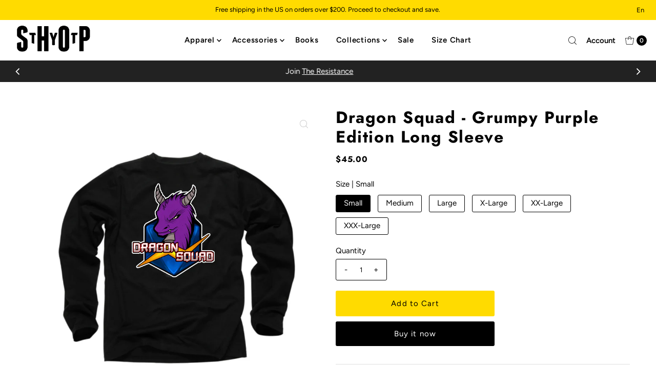

--- FILE ---
content_type: text/html; charset=utf-8
request_url: https://shoptyt.com/products/dragon-squad-grumpy-purple-edition-long-sleeve?view=listing
body_size: 1328
content:




<template data-html="listing">

  <div class="product-index-inner">
  
    
      
    
      
    
      
    
      
    
      
    
      
    
      
    
      
    

    

  

  

  <div class="prod-image">
    <a href="/products/dragon-squad-grumpy-purple-edition-long-sleeve" title="Dragon Squad - Grumpy Purple Edition Long Sleeve">
      <div class="reveal">

            




<div class="box-ratio " style="padding-bottom: 100.0%;">
  <img src="//shoptyt.com/cdn/shop/products/BabyDragon_Longsleeve_Purple.jpg?v=1670224068&amp;width=700" alt="Dragon Squad - Grumpy Purple Edition Long Sleeve" srcset="//shoptyt.com/cdn/shop/products/BabyDragon_Longsleeve_Purple.jpg?v=1670224068&amp;width=200 200w, //shoptyt.com/cdn/shop/products/BabyDragon_Longsleeve_Purple.jpg?v=1670224068&amp;width=300 300w, //shoptyt.com/cdn/shop/products/BabyDragon_Longsleeve_Purple.jpg?v=1670224068&amp;width=400 400w, //shoptyt.com/cdn/shop/products/BabyDragon_Longsleeve_Purple.jpg?v=1670224068&amp;width=500 500w, //shoptyt.com/cdn/shop/products/BabyDragon_Longsleeve_Purple.jpg?v=1670224068&amp;width=600 600w, //shoptyt.com/cdn/shop/products/BabyDragon_Longsleeve_Purple.jpg?v=1670224068&amp;width=700 700w" width="700" height="700" loading="lazy" fetchpriority="auto" sizes="(min-width: 1601px) 2000px,(min-width: 768px) and (max-width: 1600px) 1200px,(max-width: 767px) 100vw, 900px">
</div>
<noscript><img src="//shoptyt.com/cdn/shop/products/BabyDragon_Longsleeve_Purple.jpg?v=1670224068&amp;width=700" alt="Dragon Squad - Grumpy Purple Edition Long Sleeve" srcset="//shoptyt.com/cdn/shop/products/BabyDragon_Longsleeve_Purple.jpg?v=1670224068&amp;width=352 352w, //shoptyt.com/cdn/shop/products/BabyDragon_Longsleeve_Purple.jpg?v=1670224068&amp;width=700 700w" width="700" height="700"></noscript>


          

          
</div>
    </a>
  </div>

  
    <div class="product__grid--buttons">
      
        <button class="quick-view-7922168463523 product-listing__quickview-trigger js-modal-open js-quickview-trigger" type="button" name="button" data-wau-modal-target="quickview" data-product-url="/products/dragon-squad-grumpy-purple-edition-long-sleeve?view=quick">
          <svg class="vantage--icon-theme-search " version="1.1" xmlns="http://www.w3.org/2000/svg" xmlns:xlink="http://www.w3.org/1999/xlink" x="0px" y="0px"
     viewBox="0 0 20 20" height="18px" xml:space="preserve">
      <g class="hover-fill" fill="var(--directional-color)">
        <path d="M19.8,19.1l-4.6-4.6c1.4-1.5,2.2-3.6,2.2-5.8c0-4.8-3.9-8.7-8.7-8.7S0,3.9,0,8.7s3.9,8.7,8.7,8.7
        c2.2,0,4.2-0.8,5.8-2.2l4.6,4.6c0.2,0.2,0.5,0.2,0.7,0C20.1,19.6,20.1,19.3,19.8,19.1z M1,8.7C1,4.5,4.5,1,8.7,1
        c4.2,0,7.7,3.4,7.7,7.7c0,4.2-3.4,7.7-7.7,7.7C4.5,16.4,1,13,1,8.7z"/>
      </g>
    <style>.product-listing__quickview-trigger .vantage--icon-theme-search:hover .hover-fill { fill: var(--directional-color);}</style>
    </svg>








        </button>
      

      
        


  
    
      
        
        
          <wau-quick-add data-product-form-id="7922168463523">
          <div class="quick--add_swatch">
            <ul data-option-index="0" class="quick--add_options">
              
                
                  <li data-option-title="Small" class="value--small variant--quick_add">
                      <a class="add" title="Add to Cart" data-variant-id="43114154721443" href="#">Small</a>
                  </li>
                
              
                
                  <li data-option-title="Medium" class="value--medium variant--quick_add">
                      <a class="add" title="Add to Cart" data-variant-id="43114154754211" href="#">Medium</a>
                  </li>
                
              
                
                  <li data-option-title="Large" class="value--large variant--quick_add">
                      <a class="add" title="Add to Cart" data-variant-id="43114154786979" href="#">Large</a>
                  </li>
                
              
                
                  <li data-option-title="X-Large" class="value--x-large variant--quick_add">
                      <a class="add" title="Add to Cart" data-variant-id="43114154819747" href="#">X-Large</a>
                  </li>
                
              
                
                  <li data-option-title="XX-Large" class="value--xx-large variant--quick_add">
                      <a class="add" title="Add to Cart" data-variant-id="43114154852515" href="#">XX-Large</a>
                  </li>
                
              
                
                  <li data-option-title="XXX-Large" class="value--xxx-large variant--quick_add">
                      <a class="add" title="Add to Cart" data-variant-id="43114154885283" href="#">XXX-Large</a>
                  </li>
                
              
            </ul>
          </div><!-- .swatch -->
          </wau-quick-add>
      
    

      
    </div>
  

</div>

<div class="product-info">
  <div class="product-info-inner">
    <h3 class="product-title h5">
      <a href="/products/dragon-squad-grumpy-purple-edition-long-sleeve">
        Dragon Squad - Grumpy Purple Edition Long Sleeve
      </a>
    </h3>
    

    
<div class="price price--listing"
><dl class="price__regular">
    <dt>
      <span class="visually-hidden visually-hidden--inline">Regular Price</span>
    </dt>
    <dd>
      <span class="price-item price-item--regular">$45.00
</span>
    </dd>
  </dl>
  <dl class="price__sale">
    <dt>
      <span class="visually-hidden visually-hidden--inline">Sale Price</span>
    </dt>
    <dd>
      <span class="price-item price-item--sale">$45.00
</span>
    </dd>
    <dt>
      <span class="visually-hidden visually-hidden--inline">Regular Price</span>
    </dt>
    <dd>
      <s class="price-item price-item--regular">
        
      </s>
    </dd>
  </dl>
  <dl class="price__unit">
    <dt>
      <span class="visually-hidden visually-hidden--inline">Unit Price</span>
    </dt>
    <dd class="price-unit-price"><span></span><span aria-hidden="true">/</span><span class="visually-hidden">per</span><span></span></dd>
  </dl>
</div>


    <div class="clear"></div>

    <div class="product_listing_options"></div><!-- /.product_listing_options -->

    <form method="post" action="/cart/add" id="product_form_7922168463523" accept-charset="UTF-8" class="shopify-product-form" enctype="multipart/form-data"><input type="hidden" name="form_type" value="product" /><input type="hidden" name="utf8" value="✓" />
      <input  type="hidden" id="" name="id" value=""/>
      <div class="note note-success mt3 js-added-msg" style="display: none">
        <strong>Added to Cart</strong> <a class="underline" href="/cart">View Cart</a> or <a class="underline" href="/collections/all">Continue Shopping</a>.
      </div>
      <div class="note note-error js-error-msg" style="display: none">
        <strong>Cart Error</strong> Some items became unavailable. Update the quantity and try again.
      </div>
      <a class="add js-ajax-submit visually-hidden" href="#"></a>
    <input type="hidden" name="product-id" value="7922168463523" /></form>

  </div>
</div>


</template>


--- FILE ---
content_type: text/css
request_url: https://shoptyt.com/cdn/shop/t/17/assets/sticky-cart.css?v=171581714666203969411736885623
body_size: -187
content:
#sticky-cart{position:fixed;bottom:20px;width:80%;margin-left:auto;margin-right:auto;display:-moz-box;display:-ms-flexbox;display:-webkit-flex;display:flex;background:var(--background);z-index:11;justify-content:space-between;height:80px;left:50%;transform:translate(-50%);box-shadow:0 2px 4px #22222280;opacity:0;transition:opacity .3s}#sticky-cart.show{opacity:1}#sticky-cart .product-info{width:600px;padding:12px 20px;margin:0}#sticky-cart .product-info h4{margin-bottom:8px}#sticky-cart .product-info p{margin-bottom:0}#sticky-cart .AddtoCart{height:80px;margin-bottom:0;width:220px!important;border-radius:0}#sticky-cart div.current-option{width:190px;text-align:center;align-self:center;border-left:2px solid var(--dotted-color)}#sticky-cart p.option-label{margin:0}#sticky-cart p.option-selected{font-weight:bolder;margin:0}#sticky-cart .note{position:absolute;right:0;top:-80px;width:auto}.padding-sticky{padding-bottom:100px!important}@media screen and (max-width: 980px){#sticky-cart .product-info{width:200px!important;padding:8px 10px!important;align-self:center}#sticky-cart .product-info h4{font-size:12px;line-height:14px}#sticky-cart .product-info p{font-size:14px}#sticky-cart div.current-option{width:100px}#sticky-cart div#current-option-2,#sticky-cart div#current-option-3{display:none}#sticky-cart .price{align-items:flex-start}#sticky-cart p.option-label{font-size:11px}#sticky-cart p.option-selected{font-size:12px}#sticky-cart .AddtoCart{width:150px!important;text-align:center;padding:0!important}}@media screen and (max-width: 740px){#sticky-cart{width:90%}#sticky-cart .AddtoCart{width:100px!important;font-size:12px}}
/*# sourceMappingURL=/cdn/shop/t/17/assets/sticky-cart.css.map?v=171581714666203969411736885623 */


--- FILE ---
content_type: text/javascript
request_url: https://cdn.shopify.com/s/files/1/1313/6479/t/15/assets/clever_google_ads_global_tag.js?v=1725064597&shop=shoptyt.myshopify.com
body_size: -325
content:
function getScript(source,callback){var script=document.createElement("script"),prior=document.getElementsByTagName("script")[0];script.async=1,script.onload=script.onreadystatechange=function(_,isAbort){(isAbort||!script.readyState||/loaded|complete/.test(script.readyState))&&(script.onload=script.onreadystatechange=null,script=void 0,!isAbort&&callback&&setTimeout(callback,0))},script.src=source,prior.parentNode.insertBefore(script,prior)}getScript("https://www.googletagmanager.com/gtag/js?id=AW-838423795",function(){window.dataLayer=window.dataLayer||[];function gtag(){dataLayer.push(arguments)}gtag("js",new Date),gtag("config","AW-838423795")});
//# sourceMappingURL=/s/files/1/1313/6479/t/15/assets/clever_google_ads_global_tag.js.map?shop=shoptyt.myshopify.com&v=1725064597
